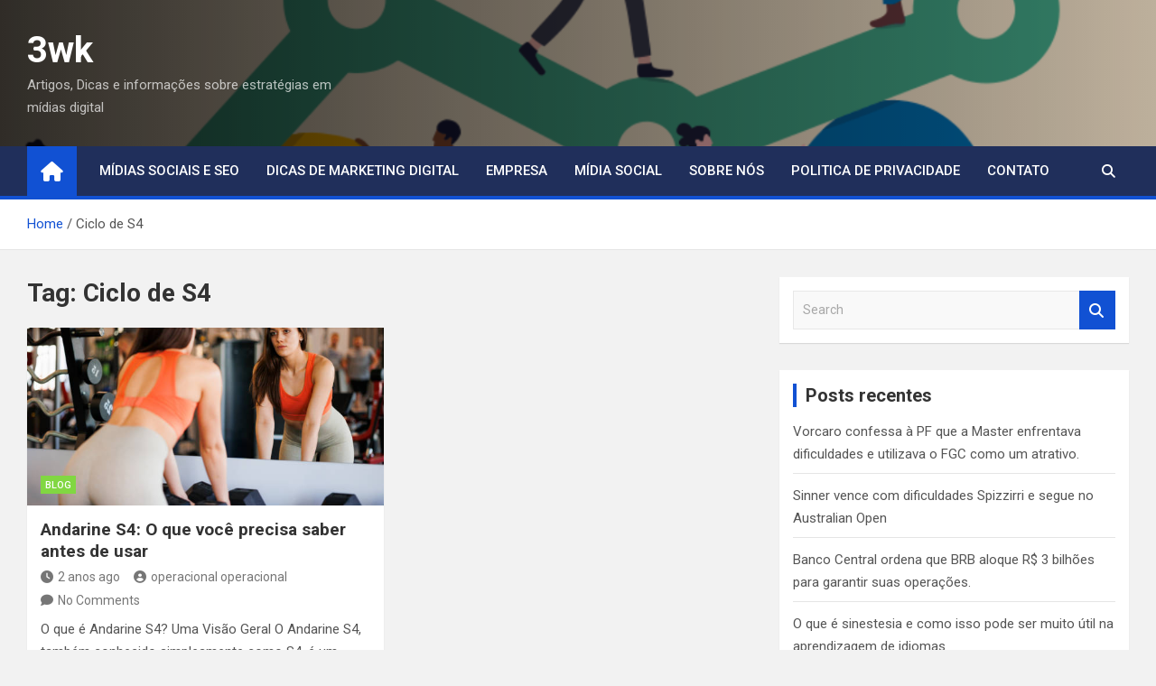

--- FILE ---
content_type: text/html; charset=UTF-8
request_url: https://3wk.com.br/tag/ciclo-de-s4/
body_size: 13300
content:
<!doctype html>
<html lang="pt-BR">
<head>
	<meta charset="UTF-8">
	<meta name="viewport" content="width=device-width, initial-scale=1, shrink-to-fit=no">
	<link rel="profile" href="https://gmpg.org/xfn/11">

	<meta name='robots' content='index, follow, max-image-preview:large, max-snippet:-1, max-video-preview:-1' />

	<!-- This site is optimized with the Yoast SEO plugin v20.13 - https://yoast.com/wordpress/plugins/seo/ -->
	<title>Arquivo de Ciclo de S4 - 3wk</title>
	<link rel="canonical" href="https://3wk.com.br/tag/ciclo-de-s4/" />
	<meta property="og:locale" content="pt_BR" />
	<meta property="og:type" content="article" />
	<meta property="og:title" content="Arquivo de Ciclo de S4 - 3wk" />
	<meta property="og:url" content="https://3wk.com.br/tag/ciclo-de-s4/" />
	<meta property="og:site_name" content="3wk" />
	<meta name="twitter:card" content="summary_large_image" />
	<script type="application/ld+json" class="yoast-schema-graph">{"@context":"https://schema.org","@graph":[{"@type":"CollectionPage","@id":"https://3wk.com.br/tag/ciclo-de-s4/","url":"https://3wk.com.br/tag/ciclo-de-s4/","name":"Arquivo de Ciclo de S4 - 3wk","isPartOf":{"@id":"https://3wk.com.br/#website"},"primaryImageOfPage":{"@id":"https://3wk.com.br/tag/ciclo-de-s4/#primaryimage"},"image":{"@id":"https://3wk.com.br/tag/ciclo-de-s4/#primaryimage"},"thumbnailUrl":"https://3wk.com.br/wp-content/uploads/2024/01/Andarine-S4-O-que-voce-precisa-saber-antes-de-usar-1.jpg","breadcrumb":{"@id":"https://3wk.com.br/tag/ciclo-de-s4/#breadcrumb"},"inLanguage":"pt-BR"},{"@type":"ImageObject","inLanguage":"pt-BR","@id":"https://3wk.com.br/tag/ciclo-de-s4/#primaryimage","url":"https://3wk.com.br/wp-content/uploads/2024/01/Andarine-S4-O-que-voce-precisa-saber-antes-de-usar-1.jpg","contentUrl":"https://3wk.com.br/wp-content/uploads/2024/01/Andarine-S4-O-que-voce-precisa-saber-antes-de-usar-1.jpg","width":612,"height":408,"caption":"Fonte de Reprodução: Getty Imagem"},{"@type":"BreadcrumbList","@id":"https://3wk.com.br/tag/ciclo-de-s4/#breadcrumb","itemListElement":[{"@type":"ListItem","position":1,"name":"Início","item":"https://3wk.com.br/"},{"@type":"ListItem","position":2,"name":"Ciclo de S4"}]},{"@type":"WebSite","@id":"https://3wk.com.br/#website","url":"https://3wk.com.br/","name":"3wk","description":"Artigos, Dicas e informações sobre estratégias em mídias digital","potentialAction":[{"@type":"SearchAction","target":{"@type":"EntryPoint","urlTemplate":"https://3wk.com.br/?s={search_term_string}"},"query-input":"required name=search_term_string"}],"inLanguage":"pt-BR"}]}</script>
	<!-- / Yoast SEO plugin. -->


<link rel='dns-prefetch' href='//fonts.googleapis.com' />
<link rel="alternate" type="application/rss+xml" title="Feed para 3wk  &raquo;" href="https://3wk.com.br/feed/" />
<link rel="alternate" type="application/rss+xml" title="Feed de comentários para 3wk  &raquo;" href="https://3wk.com.br/comments/feed/" />
<link rel="alternate" type="application/rss+xml" title="Feed de tag para 3wk  &raquo; Ciclo de S4" href="https://3wk.com.br/tag/ciclo-de-s4/feed/" />
<style id='wp-img-auto-sizes-contain-inline-css'>
img:is([sizes=auto i],[sizes^="auto," i]){contain-intrinsic-size:3000px 1500px}
/*# sourceURL=wp-img-auto-sizes-contain-inline-css */
</style>
<style id='wp-emoji-styles-inline-css'>

	img.wp-smiley, img.emoji {
		display: inline !important;
		border: none !important;
		box-shadow: none !important;
		height: 1em !important;
		width: 1em !important;
		margin: 0 0.07em !important;
		vertical-align: -0.1em !important;
		background: none !important;
		padding: 0 !important;
	}
/*# sourceURL=wp-emoji-styles-inline-css */
</style>
<link rel='stylesheet' id='wp-block-library-css' href='https://3wk.com.br/wp-includes/css/dist/block-library/style.min.css?ver=6.9' media='all' />
<style id='global-styles-inline-css'>
:root{--wp--preset--aspect-ratio--square: 1;--wp--preset--aspect-ratio--4-3: 4/3;--wp--preset--aspect-ratio--3-4: 3/4;--wp--preset--aspect-ratio--3-2: 3/2;--wp--preset--aspect-ratio--2-3: 2/3;--wp--preset--aspect-ratio--16-9: 16/9;--wp--preset--aspect-ratio--9-16: 9/16;--wp--preset--color--black: #000000;--wp--preset--color--cyan-bluish-gray: #abb8c3;--wp--preset--color--white: #ffffff;--wp--preset--color--pale-pink: #f78da7;--wp--preset--color--vivid-red: #cf2e2e;--wp--preset--color--luminous-vivid-orange: #ff6900;--wp--preset--color--luminous-vivid-amber: #fcb900;--wp--preset--color--light-green-cyan: #7bdcb5;--wp--preset--color--vivid-green-cyan: #00d084;--wp--preset--color--pale-cyan-blue: #8ed1fc;--wp--preset--color--vivid-cyan-blue: #0693e3;--wp--preset--color--vivid-purple: #9b51e0;--wp--preset--gradient--vivid-cyan-blue-to-vivid-purple: linear-gradient(135deg,rgb(6,147,227) 0%,rgb(155,81,224) 100%);--wp--preset--gradient--light-green-cyan-to-vivid-green-cyan: linear-gradient(135deg,rgb(122,220,180) 0%,rgb(0,208,130) 100%);--wp--preset--gradient--luminous-vivid-amber-to-luminous-vivid-orange: linear-gradient(135deg,rgb(252,185,0) 0%,rgb(255,105,0) 100%);--wp--preset--gradient--luminous-vivid-orange-to-vivid-red: linear-gradient(135deg,rgb(255,105,0) 0%,rgb(207,46,46) 100%);--wp--preset--gradient--very-light-gray-to-cyan-bluish-gray: linear-gradient(135deg,rgb(238,238,238) 0%,rgb(169,184,195) 100%);--wp--preset--gradient--cool-to-warm-spectrum: linear-gradient(135deg,rgb(74,234,220) 0%,rgb(151,120,209) 20%,rgb(207,42,186) 40%,rgb(238,44,130) 60%,rgb(251,105,98) 80%,rgb(254,248,76) 100%);--wp--preset--gradient--blush-light-purple: linear-gradient(135deg,rgb(255,206,236) 0%,rgb(152,150,240) 100%);--wp--preset--gradient--blush-bordeaux: linear-gradient(135deg,rgb(254,205,165) 0%,rgb(254,45,45) 50%,rgb(107,0,62) 100%);--wp--preset--gradient--luminous-dusk: linear-gradient(135deg,rgb(255,203,112) 0%,rgb(199,81,192) 50%,rgb(65,88,208) 100%);--wp--preset--gradient--pale-ocean: linear-gradient(135deg,rgb(255,245,203) 0%,rgb(182,227,212) 50%,rgb(51,167,181) 100%);--wp--preset--gradient--electric-grass: linear-gradient(135deg,rgb(202,248,128) 0%,rgb(113,206,126) 100%);--wp--preset--gradient--midnight: linear-gradient(135deg,rgb(2,3,129) 0%,rgb(40,116,252) 100%);--wp--preset--font-size--small: 13px;--wp--preset--font-size--medium: 20px;--wp--preset--font-size--large: 36px;--wp--preset--font-size--x-large: 42px;--wp--preset--spacing--20: 0.44rem;--wp--preset--spacing--30: 0.67rem;--wp--preset--spacing--40: 1rem;--wp--preset--spacing--50: 1.5rem;--wp--preset--spacing--60: 2.25rem;--wp--preset--spacing--70: 3.38rem;--wp--preset--spacing--80: 5.06rem;--wp--preset--shadow--natural: 6px 6px 9px rgba(0, 0, 0, 0.2);--wp--preset--shadow--deep: 12px 12px 50px rgba(0, 0, 0, 0.4);--wp--preset--shadow--sharp: 6px 6px 0px rgba(0, 0, 0, 0.2);--wp--preset--shadow--outlined: 6px 6px 0px -3px rgb(255, 255, 255), 6px 6px rgb(0, 0, 0);--wp--preset--shadow--crisp: 6px 6px 0px rgb(0, 0, 0);}:where(.is-layout-flex){gap: 0.5em;}:where(.is-layout-grid){gap: 0.5em;}body .is-layout-flex{display: flex;}.is-layout-flex{flex-wrap: wrap;align-items: center;}.is-layout-flex > :is(*, div){margin: 0;}body .is-layout-grid{display: grid;}.is-layout-grid > :is(*, div){margin: 0;}:where(.wp-block-columns.is-layout-flex){gap: 2em;}:where(.wp-block-columns.is-layout-grid){gap: 2em;}:where(.wp-block-post-template.is-layout-flex){gap: 1.25em;}:where(.wp-block-post-template.is-layout-grid){gap: 1.25em;}.has-black-color{color: var(--wp--preset--color--black) !important;}.has-cyan-bluish-gray-color{color: var(--wp--preset--color--cyan-bluish-gray) !important;}.has-white-color{color: var(--wp--preset--color--white) !important;}.has-pale-pink-color{color: var(--wp--preset--color--pale-pink) !important;}.has-vivid-red-color{color: var(--wp--preset--color--vivid-red) !important;}.has-luminous-vivid-orange-color{color: var(--wp--preset--color--luminous-vivid-orange) !important;}.has-luminous-vivid-amber-color{color: var(--wp--preset--color--luminous-vivid-amber) !important;}.has-light-green-cyan-color{color: var(--wp--preset--color--light-green-cyan) !important;}.has-vivid-green-cyan-color{color: var(--wp--preset--color--vivid-green-cyan) !important;}.has-pale-cyan-blue-color{color: var(--wp--preset--color--pale-cyan-blue) !important;}.has-vivid-cyan-blue-color{color: var(--wp--preset--color--vivid-cyan-blue) !important;}.has-vivid-purple-color{color: var(--wp--preset--color--vivid-purple) !important;}.has-black-background-color{background-color: var(--wp--preset--color--black) !important;}.has-cyan-bluish-gray-background-color{background-color: var(--wp--preset--color--cyan-bluish-gray) !important;}.has-white-background-color{background-color: var(--wp--preset--color--white) !important;}.has-pale-pink-background-color{background-color: var(--wp--preset--color--pale-pink) !important;}.has-vivid-red-background-color{background-color: var(--wp--preset--color--vivid-red) !important;}.has-luminous-vivid-orange-background-color{background-color: var(--wp--preset--color--luminous-vivid-orange) !important;}.has-luminous-vivid-amber-background-color{background-color: var(--wp--preset--color--luminous-vivid-amber) !important;}.has-light-green-cyan-background-color{background-color: var(--wp--preset--color--light-green-cyan) !important;}.has-vivid-green-cyan-background-color{background-color: var(--wp--preset--color--vivid-green-cyan) !important;}.has-pale-cyan-blue-background-color{background-color: var(--wp--preset--color--pale-cyan-blue) !important;}.has-vivid-cyan-blue-background-color{background-color: var(--wp--preset--color--vivid-cyan-blue) !important;}.has-vivid-purple-background-color{background-color: var(--wp--preset--color--vivid-purple) !important;}.has-black-border-color{border-color: var(--wp--preset--color--black) !important;}.has-cyan-bluish-gray-border-color{border-color: var(--wp--preset--color--cyan-bluish-gray) !important;}.has-white-border-color{border-color: var(--wp--preset--color--white) !important;}.has-pale-pink-border-color{border-color: var(--wp--preset--color--pale-pink) !important;}.has-vivid-red-border-color{border-color: var(--wp--preset--color--vivid-red) !important;}.has-luminous-vivid-orange-border-color{border-color: var(--wp--preset--color--luminous-vivid-orange) !important;}.has-luminous-vivid-amber-border-color{border-color: var(--wp--preset--color--luminous-vivid-amber) !important;}.has-light-green-cyan-border-color{border-color: var(--wp--preset--color--light-green-cyan) !important;}.has-vivid-green-cyan-border-color{border-color: var(--wp--preset--color--vivid-green-cyan) !important;}.has-pale-cyan-blue-border-color{border-color: var(--wp--preset--color--pale-cyan-blue) !important;}.has-vivid-cyan-blue-border-color{border-color: var(--wp--preset--color--vivid-cyan-blue) !important;}.has-vivid-purple-border-color{border-color: var(--wp--preset--color--vivid-purple) !important;}.has-vivid-cyan-blue-to-vivid-purple-gradient-background{background: var(--wp--preset--gradient--vivid-cyan-blue-to-vivid-purple) !important;}.has-light-green-cyan-to-vivid-green-cyan-gradient-background{background: var(--wp--preset--gradient--light-green-cyan-to-vivid-green-cyan) !important;}.has-luminous-vivid-amber-to-luminous-vivid-orange-gradient-background{background: var(--wp--preset--gradient--luminous-vivid-amber-to-luminous-vivid-orange) !important;}.has-luminous-vivid-orange-to-vivid-red-gradient-background{background: var(--wp--preset--gradient--luminous-vivid-orange-to-vivid-red) !important;}.has-very-light-gray-to-cyan-bluish-gray-gradient-background{background: var(--wp--preset--gradient--very-light-gray-to-cyan-bluish-gray) !important;}.has-cool-to-warm-spectrum-gradient-background{background: var(--wp--preset--gradient--cool-to-warm-spectrum) !important;}.has-blush-light-purple-gradient-background{background: var(--wp--preset--gradient--blush-light-purple) !important;}.has-blush-bordeaux-gradient-background{background: var(--wp--preset--gradient--blush-bordeaux) !important;}.has-luminous-dusk-gradient-background{background: var(--wp--preset--gradient--luminous-dusk) !important;}.has-pale-ocean-gradient-background{background: var(--wp--preset--gradient--pale-ocean) !important;}.has-electric-grass-gradient-background{background: var(--wp--preset--gradient--electric-grass) !important;}.has-midnight-gradient-background{background: var(--wp--preset--gradient--midnight) !important;}.has-small-font-size{font-size: var(--wp--preset--font-size--small) !important;}.has-medium-font-size{font-size: var(--wp--preset--font-size--medium) !important;}.has-large-font-size{font-size: var(--wp--preset--font-size--large) !important;}.has-x-large-font-size{font-size: var(--wp--preset--font-size--x-large) !important;}
/*# sourceURL=global-styles-inline-css */
</style>

<style id='classic-theme-styles-inline-css'>
/*! This file is auto-generated */
.wp-block-button__link{color:#fff;background-color:#32373c;border-radius:9999px;box-shadow:none;text-decoration:none;padding:calc(.667em + 2px) calc(1.333em + 2px);font-size:1.125em}.wp-block-file__button{background:#32373c;color:#fff;text-decoration:none}
/*# sourceURL=/wp-includes/css/classic-themes.min.css */
</style>
<link rel='stylesheet' id='bootstrap-style-css' href='https://3wk.com.br/wp-content/themes/magazinenp/assets/vendor/bootstrap/css/bootstrap.min.css?ver=4.0.0' media='all' />
<link rel='stylesheet' id='font-awesome-style-css' href='https://3wk.com.br/wp-content/themes/magazinenp/assets/vendor/font-awesome/css/font-awesome.css?ver=6.9' media='all' />
<link rel='stylesheet' id='magazinenp-google-fonts-css' href='//fonts.googleapis.com/css?family=Roboto%3A100%2C300%2C300i%2C400%2C400i%2C500%2C500i%2C700%2C700i&#038;ver=6.9' media='all' />
<link rel='stylesheet' id='owl-carousel-css' href='https://3wk.com.br/wp-content/themes/magazinenp/assets/vendor/owl-carousel/owl.carousel.min.css?ver=2.3.4' media='all' />
<link rel='stylesheet' id='magazinenp-main-style-css' href='https://3wk.com.br/wp-content/themes/magazinenp/assets/css/magazinenp.css?ver=1.1.14' media='all' />
<link rel='stylesheet' id='magazinenp-style-css' href='https://3wk.com.br/wp-content/themes/magazinenp/style.css?ver=6.9' media='all' />
<script src="https://3wk.com.br/wp-includes/js/jquery/jquery.min.js?ver=3.7.1" id="jquery-core-js"></script>
<script src="https://3wk.com.br/wp-includes/js/jquery/jquery-migrate.min.js?ver=3.4.1" id="jquery-migrate-js"></script>
<link rel="https://api.w.org/" href="https://3wk.com.br/wp-json/" /><link rel="alternate" title="JSON" type="application/json" href="https://3wk.com.br/wp-json/wp/v2/tags/431" /><link rel="EditURI" type="application/rsd+xml" title="RSD" href="https://3wk.com.br/xmlrpc.php?rsd" />
<meta name="generator" content="WordPress 6.9" />

        <style class="magazinenp-dynamic-css">

            .mnp-category-item.mnp-cat-3{background-color:#81d742!important}.mnp-category-item.mnp-cat-3:hover{background-color:#4fa510!important}
        </style>

        <meta name="generator" content="Elementor 3.15.3; features: e_dom_optimization, e_optimized_assets_loading, e_optimized_css_loading, additional_custom_breakpoints; settings: css_print_method-external, google_font-enabled, font_display-swap">
<style>.recentcomments a{display:inline !important;padding:0 !important;margin:0 !important;}</style><style type="text/css">.saboxplugin-wrap{-webkit-box-sizing:border-box;-moz-box-sizing:border-box;-ms-box-sizing:border-box;box-sizing:border-box;border:1px solid #eee;width:100%;clear:both;display:block;overflow:hidden;word-wrap:break-word;position:relative}.saboxplugin-wrap .saboxplugin-gravatar{float:left;padding:0 20px 20px 20px}.saboxplugin-wrap .saboxplugin-gravatar img{max-width:100px;height:auto;border-radius:0;}.saboxplugin-wrap .saboxplugin-authorname{font-size:18px;line-height:1;margin:20px 0 0 20px;display:block}.saboxplugin-wrap .saboxplugin-authorname a{text-decoration:none}.saboxplugin-wrap .saboxplugin-authorname a:focus{outline:0}.saboxplugin-wrap .saboxplugin-desc{display:block;margin:5px 20px}.saboxplugin-wrap .saboxplugin-desc a{text-decoration:underline}.saboxplugin-wrap .saboxplugin-desc p{margin:5px 0 12px}.saboxplugin-wrap .saboxplugin-web{margin:0 20px 15px;text-align:left}.saboxplugin-wrap .sab-web-position{text-align:right}.saboxplugin-wrap .saboxplugin-web a{color:#ccc;text-decoration:none}.saboxplugin-wrap .saboxplugin-socials{position:relative;display:block;background:#fcfcfc;padding:5px;border-top:1px solid #eee}.saboxplugin-wrap .saboxplugin-socials a svg{width:20px;height:20px}.saboxplugin-wrap .saboxplugin-socials a svg .st2{fill:#fff; transform-origin:center center;}.saboxplugin-wrap .saboxplugin-socials a svg .st1{fill:rgba(0,0,0,.3)}.saboxplugin-wrap .saboxplugin-socials a:hover{opacity:.8;-webkit-transition:opacity .4s;-moz-transition:opacity .4s;-o-transition:opacity .4s;transition:opacity .4s;box-shadow:none!important;-webkit-box-shadow:none!important}.saboxplugin-wrap .saboxplugin-socials .saboxplugin-icon-color{box-shadow:none;padding:0;border:0;-webkit-transition:opacity .4s;-moz-transition:opacity .4s;-o-transition:opacity .4s;transition:opacity .4s;display:inline-block;color:#fff;font-size:0;text-decoration:inherit;margin:5px;-webkit-border-radius:0;-moz-border-radius:0;-ms-border-radius:0;-o-border-radius:0;border-radius:0;overflow:hidden}.saboxplugin-wrap .saboxplugin-socials .saboxplugin-icon-grey{text-decoration:inherit;box-shadow:none;position:relative;display:-moz-inline-stack;display:inline-block;vertical-align:middle;zoom:1;margin:10px 5px;color:#444;fill:#444}.clearfix:after,.clearfix:before{content:' ';display:table;line-height:0;clear:both}.ie7 .clearfix{zoom:1}.saboxplugin-socials.sabox-colored .saboxplugin-icon-color .sab-twitch{border-color:#38245c}.saboxplugin-socials.sabox-colored .saboxplugin-icon-color .sab-addthis{border-color:#e91c00}.saboxplugin-socials.sabox-colored .saboxplugin-icon-color .sab-behance{border-color:#003eb0}.saboxplugin-socials.sabox-colored .saboxplugin-icon-color .sab-delicious{border-color:#06c}.saboxplugin-socials.sabox-colored .saboxplugin-icon-color .sab-deviantart{border-color:#036824}.saboxplugin-socials.sabox-colored .saboxplugin-icon-color .sab-digg{border-color:#00327c}.saboxplugin-socials.sabox-colored .saboxplugin-icon-color .sab-dribbble{border-color:#ba1655}.saboxplugin-socials.sabox-colored .saboxplugin-icon-color .sab-facebook{border-color:#1e2e4f}.saboxplugin-socials.sabox-colored .saboxplugin-icon-color .sab-flickr{border-color:#003576}.saboxplugin-socials.sabox-colored .saboxplugin-icon-color .sab-github{border-color:#264874}.saboxplugin-socials.sabox-colored .saboxplugin-icon-color .sab-google{border-color:#0b51c5}.saboxplugin-socials.sabox-colored .saboxplugin-icon-color .sab-googleplus{border-color:#96271a}.saboxplugin-socials.sabox-colored .saboxplugin-icon-color .sab-html5{border-color:#902e13}.saboxplugin-socials.sabox-colored .saboxplugin-icon-color .sab-instagram{border-color:#1630aa}.saboxplugin-socials.sabox-colored .saboxplugin-icon-color .sab-linkedin{border-color:#00344f}.saboxplugin-socials.sabox-colored .saboxplugin-icon-color .sab-pinterest{border-color:#5b040e}.saboxplugin-socials.sabox-colored .saboxplugin-icon-color .sab-reddit{border-color:#992900}.saboxplugin-socials.sabox-colored .saboxplugin-icon-color .sab-rss{border-color:#a43b0a}.saboxplugin-socials.sabox-colored .saboxplugin-icon-color .sab-sharethis{border-color:#5d8420}.saboxplugin-socials.sabox-colored .saboxplugin-icon-color .sab-skype{border-color:#00658a}.saboxplugin-socials.sabox-colored .saboxplugin-icon-color .sab-soundcloud{border-color:#995200}.saboxplugin-socials.sabox-colored .saboxplugin-icon-color .sab-spotify{border-color:#0f612c}.saboxplugin-socials.sabox-colored .saboxplugin-icon-color .sab-stackoverflow{border-color:#a95009}.saboxplugin-socials.sabox-colored .saboxplugin-icon-color .sab-steam{border-color:#006388}.saboxplugin-socials.sabox-colored .saboxplugin-icon-color .sab-user_email{border-color:#b84e05}.saboxplugin-socials.sabox-colored .saboxplugin-icon-color .sab-stumbleUpon{border-color:#9b280e}.saboxplugin-socials.sabox-colored .saboxplugin-icon-color .sab-tumblr{border-color:#10151b}.saboxplugin-socials.sabox-colored .saboxplugin-icon-color .sab-twitter{border-color:#0967a0}.saboxplugin-socials.sabox-colored .saboxplugin-icon-color .sab-vimeo{border-color:#0d7091}.saboxplugin-socials.sabox-colored .saboxplugin-icon-color .sab-windows{border-color:#003f71}.saboxplugin-socials.sabox-colored .saboxplugin-icon-color .sab-whatsapp{border-color:#003f71}.saboxplugin-socials.sabox-colored .saboxplugin-icon-color .sab-wordpress{border-color:#0f3647}.saboxplugin-socials.sabox-colored .saboxplugin-icon-color .sab-yahoo{border-color:#14002d}.saboxplugin-socials.sabox-colored .saboxplugin-icon-color .sab-youtube{border-color:#900}.saboxplugin-socials.sabox-colored .saboxplugin-icon-color .sab-xing{border-color:#000202}.saboxplugin-socials.sabox-colored .saboxplugin-icon-color .sab-mixcloud{border-color:#2475a0}.saboxplugin-socials.sabox-colored .saboxplugin-icon-color .sab-vk{border-color:#243549}.saboxplugin-socials.sabox-colored .saboxplugin-icon-color .sab-medium{border-color:#00452c}.saboxplugin-socials.sabox-colored .saboxplugin-icon-color .sab-quora{border-color:#420e00}.saboxplugin-socials.sabox-colored .saboxplugin-icon-color .sab-meetup{border-color:#9b181c}.saboxplugin-socials.sabox-colored .saboxplugin-icon-color .sab-goodreads{border-color:#000}.saboxplugin-socials.sabox-colored .saboxplugin-icon-color .sab-snapchat{border-color:#999700}.saboxplugin-socials.sabox-colored .saboxplugin-icon-color .sab-500px{border-color:#00557f}.saboxplugin-socials.sabox-colored .saboxplugin-icon-color .sab-mastodont{border-color:#185886}.sabox-plus-item{margin-bottom:20px}@media screen and (max-width:480px){.saboxplugin-wrap{text-align:center}.saboxplugin-wrap .saboxplugin-gravatar{float:none;padding:20px 0;text-align:center;margin:0 auto;display:block}.saboxplugin-wrap .saboxplugin-gravatar img{float:none;display:inline-block;display:-moz-inline-stack;vertical-align:middle;zoom:1}.saboxplugin-wrap .saboxplugin-desc{margin:0 10px 20px;text-align:center}.saboxplugin-wrap .saboxplugin-authorname{text-align:center;margin:10px 0 20px}}body .saboxplugin-authorname a,body .saboxplugin-authorname a:hover{box-shadow:none;-webkit-box-shadow:none}a.sab-profile-edit{font-size:16px!important;line-height:1!important}.sab-edit-settings a,a.sab-profile-edit{color:#0073aa!important;box-shadow:none!important;-webkit-box-shadow:none!important}.sab-edit-settings{margin-right:15px;position:absolute;right:0;z-index:2;bottom:10px;line-height:20px}.sab-edit-settings i{margin-left:5px}.saboxplugin-socials{line-height:1!important}.rtl .saboxplugin-wrap .saboxplugin-gravatar{float:right}.rtl .saboxplugin-wrap .saboxplugin-authorname{display:flex;align-items:center}.rtl .saboxplugin-wrap .saboxplugin-authorname .sab-profile-edit{margin-right:10px}.rtl .sab-edit-settings{right:auto;left:0}img.sab-custom-avatar{max-width:75px;}.saboxplugin-wrap {margin-top:0px; margin-bottom:0px; padding: 0px 0px }.saboxplugin-wrap .saboxplugin-authorname {font-size:18px; line-height:25px;}.saboxplugin-wrap .saboxplugin-desc p, .saboxplugin-wrap .saboxplugin-desc {font-size:14px !important; line-height:21px !important;}.saboxplugin-wrap .saboxplugin-web {font-size:14px;}.saboxplugin-wrap .saboxplugin-socials a svg {width:18px;height:18px;}</style></head>

<body class="archive tag tag-ciclo-de-s4 tag-431 wp-theme-magazinenp theme-body title-style1 magazinenp-image-hover-effect-theme_default right full_width_content_layout hfeed elementor-default elementor-kit-260">


<div id="page" class="site">
	<a class="skip-link screen-reader-text" href="#content">Skip to content</a>
	<header id="masthead" class="site-header">
		<div class="mnp-mid-header mid-header-bg-enable mnp-dark-overlay"  style="background-image:url('https://3wk.com.br/wp-content/uploads/2023/08/seo.png');">
    <div class="container">
        <div class="row align-items-center">
            <div class="col-lg-4 mnp-branding-wrap">
                <div class="site-branding navbar-brand">
                                            <h2 class="site-title"><a href="https://3wk.com.br/"
                                                  rel="home">3wk </a></h2>
                                            <p class="site-description">Artigos, Dicas e informações sobre estratégias em mídias digital</p>
                                    </div>
            </div>
                    </div>
    </div>
</div>
<nav class="mnp-bottom-header navbar navbar-expand-lg d-block mnp-sticky1">
	<div class="navigation-bar">
		<div class="navigation-bar-top">
			<div class="container">
									<div class="mnp-home-icon"><a href="https://3wk.com.br/" rel="home"><i
								class="fa fa-home"></i></a></div>

				
				<button class="navbar-toggler menu-toggle collapsed" type="button" data-toggle="collapse"
						data-target="#navbarCollapse" aria-controls="navbarCollapse" aria-expanded="false"
						aria-label="Toggle navigation"></button>
									<button class="search-toggle"></button>
							</div>

			<div class="search-bar">
				<div class="container">
					<div id="magazinenp-search-block" class="search-block off">
						<form action="https://3wk.com.br/" method="get" class="search-form">
	<label class="assistive-text"> Search </label>
	<div class="input-group">
		<input type="search" value="" placeholder="Search" class="form-control s" name="s">
		<div class="input-group-prepend">
			<button class="btn btn-theme">Search</button>
		</div>
	</div>
</form>
					</div>
				</div>
			</div>
		</div>
		<div class="navbar-main">
			<div class="container">
									<div class="mnp-home-icon"><a href="https://3wk.com.br/" rel="home"><i
								class="fa fa-home"></i></a></div>

								<div class="collapse navbar-collapse" id="navbarCollapse">
					<div id="site-navigation"
						 class="main-navigation nav-uppercase"
						 role="navigation">
						<ul class="nav-menu navbar-nav d-lg-block"><li id="menu-item-341" class="menu-item menu-item-type-post_type menu-item-object-page menu-item-341"><a href="https://3wk.com.br/midias-sociais-e-seo/">Mídias Sociais e SEO</a></li>
<li id="menu-item-342" class="menu-item menu-item-type-post_type menu-item-object-page menu-item-342"><a href="https://3wk.com.br/dicas-de-marketing-digital/">Dicas de Marketing Digital</a></li>
<li id="menu-item-343" class="menu-item menu-item-type-post_type menu-item-object-page menu-item-343"><a href="https://3wk.com.br/empresa/">Empresa</a></li>
<li id="menu-item-344" class="menu-item menu-item-type-post_type menu-item-object-page menu-item-344"><a href="https://3wk.com.br/midia-social/">Mídia Social</a></li>
<li id="menu-item-345" class="menu-item menu-item-type-post_type menu-item-object-page menu-item-345"><a href="https://3wk.com.br/sobre-nos/">Sobre Nós</a></li>
<li id="menu-item-347" class="menu-item menu-item-type-post_type menu-item-object-page menu-item-privacy-policy menu-item-347"><a rel="privacy-policy" href="https://3wk.com.br/politica-de-privacidade/">Politica De Privacidade</a></li>
<li id="menu-item-383" class="menu-item menu-item-type-custom menu-item-object-custom menu-item-383"><a href="http://www.renovagraf.com.br">Contato</a></li>
</ul>					</div>
				</div>
									<div class="nav-search">
						<button class="search-toggle"></button>
					</div>
							</div>
		</div>
	</div>

</nav>
    <div id="breadcrumb">
        <div class="container">
            <div role="navigation" aria-label="Breadcrumbs" class="breadcrumb-trail breadcrumbs" itemprop="breadcrumb"><ul class="trail-items" itemscope itemtype="http://schema.org/BreadcrumbList"><meta name="numberOfItems" content="2" /><meta name="itemListOrder" content="Ascending" /><li itemprop="itemListElement" itemscope itemtype="http://schema.org/ListItem" class="trail-item trail-begin"><a href="https://3wk.com.br/" rel="home" itemprop="item"><span itemprop="name">Home</span></a><meta itemprop="position" content="1" /></li><li itemprop="itemListElement" itemscope itemtype="http://schema.org/ListItem" class="trail-item trail-end"><span itemprop="name">Ciclo de S4</span><meta itemprop="position" content="2" /></li></ul></div>        </div>
    </div>

	</header>

		<div id="content"
		 class="site-content">
		<div class="container">
						<div class="row justify-content-center site-content-row">
		<!-- #start of primary div--><div id="primary" class="content-area col-lg-8 "> 		<main id="main" class="site-main">

						<header class="page-header">
				<h1 class="page-title">Tag: <span>Ciclo de S4</span></h1>			</header><!-- .page-header -->
							<div class="row gutter-parent-14 post-wrap">
				<div
	class="col-sm-6  col-lg-6  post-col">

	<div class="post-558 post type-post status-publish format-standard has-post-thumbnail hentry category-blog tag-andarine-s4 tag-beneficios-do-andarine tag-ciclo-de-s4 tag-como-funciona-o-s4 tag-dosagem-de-andarine tag-efeitos-colaterais-do-sarm tag-legalidade-do-sarm tag-sarm tag-seguranca-do-andarine tag-uso-do-andarine">

		    <figure class="post-featured-image mnp-post-image-wrap magazinenp-parts-item">
        <a title="Andarine S4: O que você precisa saber antes de usar" href="https://3wk.com.br/andarine-s4-o-que-voce-precisa-saber-antes-de-usar/" class="mnp-post-image"
           style="background-image: url('https://3wk.com.br/wp-content/uploads/2024/01/Andarine-S4-O-que-voce-precisa-saber-antes-de-usar-1.jpg');"></a>
        <div class="entry-meta category-meta">
    <div class="cat-links">			<a class="mnp-category-item mnp-cat-3"
			   href="https://3wk.com.br/category/blog/" rel="category tag">blog</a>

			</div></div>
    </figure><!-- .post-featured-image .mnp-post-image-wrap -->
    <header class="entry-header magazinenp-parts-item">
    <h2 class="entry-title"><a href="https://3wk.com.br/andarine-s4-o-que-voce-precisa-saber-antes-de-usar/" rel="bookmark">Andarine S4: O que você precisa saber antes de usar</a></h2></header>		<div class="entry-meta magazinenp-parts-item">
			<div class="date created-date"><a href="https://3wk.com.br/andarine-s4-o-que-voce-precisa-saber-antes-de-usar/" title="Andarine S4: O que você precisa saber antes de usar"><i class="mnp-icon fa fa-clock"></i>2 anos ago</a> </div> <div class="by-author vcard author"><a href="https://3wk.com.br/author/opgoomarketing/"><i class="mnp-icon fa fa-user-circle"></i>operacional operacional</a> </div>							<div class="comments">
					<a href="https://3wk.com.br/andarine-s4-o-que-voce-precisa-saber-antes-de-usar/#respond">No Comments</a>				</div>
					</div>
	<div class="entry-content magazinenp-parts-item">
	<p>O que é Andarine S4? Uma Visão Geral O Andarine S4, também conhecido simplesmente como S4, é um composto químico que faz parte da classe de substâncias conhecidas como SARMs,&hellip; </p>
</div>
	</div>

</div>
				</div><!-- .row .gutter-parent-14 .post-wrap-->

				
		</main><!-- #main -->
		</div><!-- #end of primary div-->
<aside id="secondary" class="col-lg-4 widget-area">
    <div class="sticky-sidebar">
        <section id="search-1" class="widget widget_search"><form action="https://3wk.com.br/" method="get" class="search-form">
	<label class="assistive-text"> Search </label>
	<div class="input-group">
		<input type="search" value="" placeholder="Search" class="form-control s" name="s">
		<div class="input-group-prepend">
			<button class="btn btn-theme">Search</button>
		</div>
	</div>
</form>
</section>
		<section id="recent-posts-1" class="widget widget_recent_entries">
		<div class="widget-title-wrapper"><h3 class="widget-title">Posts recentes</h3></div>
		<ul>
											<li>
					<a href="https://3wk.com.br/vorcaro-confessa-a-pf-que-a-master-enfrentava-dificuldades-e-utilizava-o-fgc-como-um-atrativo/">Vorcaro confessa à PF que a Master enfrentava dificuldades e utilizava o FGC como um atrativo.</a>
									</li>
											<li>
					<a href="https://3wk.com.br/sinner-vence-com-dificuldades-spizzirri-e-segue-no-australian-open/">Sinner vence com dificuldades Spizzirri e segue no Australian Open</a>
									</li>
											<li>
					<a href="https://3wk.com.br/banco-central-ordena-que-brb-aloque-r-3-bilhoes-para-garantir-suas-operacoes/">Banco Central ordena que BRB aloque R$ 3 bilhões para garantir suas operações.</a>
									</li>
											<li>
					<a href="https://3wk.com.br/o-que-e-sinestesia-e-como-isso-pode-ser-muito-util-na-aprendizagem-de-idiomas/">O que é sinestesia e como isso pode ser muito útil na aprendizagem de idiomas</a>
									</li>
											<li>
					<a href="https://3wk.com.br/inscricoes-para-o-sisu-iniciam-hoje-descubra-como-melhorar-suas-oportunidades/">Inscrições para o Sisu iniciam hoje; descubra como melhorar suas oportunidades</a>
									</li>
					</ul>

		</section><section id="recent-comments-1" class="widget widget_recent_comments"><div class="widget-title-wrapper"><h3 class="widget-title">Comentários</h3></div><ul id="recentcomments"></ul></section>    </div>
</aside>
</div><!-- row -->
		</div><!-- .container -->
	</div><!-- #content .site-content--><div class="mnp-you-missed-posts">
	<div class="container">
		<section class="related-posts">
			<div class="widget-title-wrapper"><h2 class="magazinenp-title">Você Perdeu</h2></div>			<div class="row gutter-parent-10">
									<div class="col-sm-6 col-lg-3 post-col">
						<div class="mnp-post-boxed">
							<div class="mnp-post-image-wrap">
								<div class="featured-mnp-post-image">
									<a href="https://3wk.com.br/vorcaro-confessa-a-pf-que-a-master-enfrentava-dificuldades-e-utilizava-o-fgc-como-um-atrativo/" class="mnp-post-image"
									   style="background-image: url('https://3wk.com.br/wp-content/uploads/2026/01/1769249194_daniel-vorcaro-1.jpg');"></a>
								</div>
								
									<div class="entry-meta category-meta">
										<div class="cat-links">			<a class="mnp-category-item mnp-cat-1"
			   href="https://3wk.com.br/category/uncategorized/" rel="category tag">Uncategorized</a>

			</div>									</div>
															</div>
							<div class="post-content">
								<h3 class="entry-title"><a href="https://3wk.com.br/vorcaro-confessa-a-pf-que-a-master-enfrentava-dificuldades-e-utilizava-o-fgc-como-um-atrativo/">Vorcaro confessa à PF que a Master enfrentava dificuldades e utilizava o FGC como um atrativo.</a></h3>																	<div class="entry-meta">
										<div class="date created-date"><a href="https://3wk.com.br/vorcaro-confessa-a-pf-que-a-master-enfrentava-dificuldades-e-utilizava-o-fgc-como-um-atrativo/" title="Vorcaro confessa à PF que a Master enfrentava dificuldades e utilizava o FGC como um atrativo."><i class="mnp-icon fa fa-clock"></i>4 horas ago</a> </div> <div class="by-author vcard author"><a href="https://3wk.com.br/author/opgoomarketing/"><i class="mnp-icon fa fa-user-circle"></i>operacional operacional</a> </div>									</div>
															</div>
						</div>
					</div>
									<div class="col-sm-6 col-lg-3 post-col">
						<div class="mnp-post-boxed">
							<div class="mnp-post-image-wrap">
								<div class="featured-mnp-post-image">
									<a href="https://3wk.com.br/sinner-vence-com-dificuldades-spizzirri-e-segue-no-australian-open/" class="mnp-post-image"
									   style="background-image: url('https://3wk.com.br/wp-content/uploads/2026/01/46402539.webp.webp');"></a>
								</div>
								
									<div class="entry-meta category-meta">
										<div class="cat-links">			<a class="mnp-category-item mnp-cat-1"
			   href="https://3wk.com.br/category/uncategorized/" rel="category tag">Uncategorized</a>

			</div>									</div>
															</div>
							<div class="post-content">
								<h3 class="entry-title"><a href="https://3wk.com.br/sinner-vence-com-dificuldades-spizzirri-e-segue-no-australian-open/">Sinner vence com dificuldades Spizzirri e segue no Australian Open</a></h3>																	<div class="entry-meta">
										<div class="date created-date"><a href="https://3wk.com.br/sinner-vence-com-dificuldades-spizzirri-e-segue-no-australian-open/" title="Sinner vence com dificuldades Spizzirri e segue no Australian Open"><i class="mnp-icon fa fa-clock"></i>4 horas ago</a> </div> <div class="by-author vcard author"><a href="https://3wk.com.br/author/opgoomarketing/"><i class="mnp-icon fa fa-user-circle"></i>operacional operacional</a> </div>									</div>
															</div>
						</div>
					</div>
									<div class="col-sm-6 col-lg-3 post-col">
						<div class="mnp-post-boxed">
							<div class="mnp-post-image-wrap">
								<div class="featured-mnp-post-image">
									<a href="https://3wk.com.br/banco-central-ordena-que-brb-aloque-r-3-bilhoes-para-garantir-suas-operacoes/" class="mnp-post-image"
									   style="background-image: url('https://3wk.com.br/wp-content/uploads/2026/01/globo-canal-5-20260123-2000-frame-72142.jpeg');"></a>
								</div>
								
									<div class="entry-meta category-meta">
										<div class="cat-links">			<a class="mnp-category-item mnp-cat-1"
			   href="https://3wk.com.br/category/uncategorized/" rel="category tag">Uncategorized</a>

			</div>									</div>
															</div>
							<div class="post-content">
								<h3 class="entry-title"><a href="https://3wk.com.br/banco-central-ordena-que-brb-aloque-r-3-bilhoes-para-garantir-suas-operacoes/">Banco Central ordena que BRB aloque R$ 3 bilhões para garantir suas operações.</a></h3>																	<div class="entry-meta">
										<div class="date created-date"><a href="https://3wk.com.br/banco-central-ordena-que-brb-aloque-r-3-bilhoes-para-garantir-suas-operacoes/" title="Banco Central ordena que BRB aloque R$ 3 bilhões para garantir suas operações."><i class="mnp-icon fa fa-clock"></i>12 horas ago</a> </div> <div class="by-author vcard author"><a href="https://3wk.com.br/author/opgoomarketing/"><i class="mnp-icon fa fa-user-circle"></i>operacional operacional</a> </div>									</div>
															</div>
						</div>
					</div>
									<div class="col-sm-6 col-lg-3 post-col">
						<div class="mnp-post-boxed">
							<div class="mnp-post-image-wrap">
								<div class="featured-mnp-post-image">
									<a href="https://3wk.com.br/o-que-e-sinestesia-e-como-isso-pode-ser-muito-util-na-aprendizagem-de-idiomas/" class="mnp-post-image"
									   style="background-image: url('https://3wk.com.br/wp-content/uploads/2026/01/naom_6925c87b32c57.webp.webp');"></a>
								</div>
								
									<div class="entry-meta category-meta">
										<div class="cat-links">			<a class="mnp-category-item mnp-cat-1"
			   href="https://3wk.com.br/category/uncategorized/" rel="category tag">Uncategorized</a>

			</div>									</div>
															</div>
							<div class="post-content">
								<h3 class="entry-title"><a href="https://3wk.com.br/o-que-e-sinestesia-e-como-isso-pode-ser-muito-util-na-aprendizagem-de-idiomas/">O que é sinestesia e como isso pode ser muito útil na aprendizagem de idiomas</a></h3>																	<div class="entry-meta">
										<div class="date created-date"><a href="https://3wk.com.br/o-que-e-sinestesia-e-como-isso-pode-ser-muito-util-na-aprendizagem-de-idiomas/" title="O que é sinestesia e como isso pode ser muito útil na aprendizagem de idiomas"><i class="mnp-icon fa fa-clock"></i>12 horas ago</a> </div> <div class="by-author vcard author"><a href="https://3wk.com.br/author/opgoomarketing/"><i class="mnp-icon fa fa-user-circle"></i>operacional operacional</a> </div>									</div>
															</div>
						</div>
					</div>
											</div>
		</section>
	</div>
</div>
<footer id="colophon" class="site-footer has-background" style="background-image:url('https://demo.mantrabrain.com/magazineplus/wp-content/uploads/sites/20/2020/10/technology-3-min.jpg');">
		<div class="widget-area">
		<div class="container">
			<div class="row">
									<div class="col-sm-6 col-lg-3">
						<section id="magazinenp_column_post_widget-3" class="widget magazinenp-column-post-widget">
		<div class="widget-title-wrapper"><h3 class="widget-title">Últimas Postagens</h3></div>		<div class="row gutter-parent-14">
								<div class="col-md-6 post-col">
						<div class="mnp-post-boxed inlined clearfix">
															<div class="mnp-post-image-wrap">
									<a href="https://3wk.com.br/vorcaro-confessa-a-pf-que-a-master-enfrentava-dificuldades-e-utilizava-o-fgc-como-um-atrativo/" class="mnp-post-image"
									   style="background-image: url('https://3wk.com.br/wp-content/uploads/2026/01/1769249194_daniel-vorcaro-1.jpg');"></a>
								</div>
														<div class="post-content">
																	<div class="entry-meta category-meta">
										<div class="cat-links">			<a class="mnp-category-item mnp-cat-1"
			   href="https://3wk.com.br/category/uncategorized/" rel="category tag">Uncategorized</a>

			</div>									</div><!-- .entry-meta -->
																<h3 class="entry-title"><a href="https://3wk.com.br/vorcaro-confessa-a-pf-que-a-master-enfrentava-dificuldades-e-utilizava-o-fgc-como-um-atrativo/">Vorcaro confessa à PF que a Master enfrentava dificuldades e utilizava o FGC como um atrativo.</a></h3>								
									<div class="entry-meta">
										<div class="date created-date"><a href="https://3wk.com.br/vorcaro-confessa-a-pf-que-a-master-enfrentava-dificuldades-e-utilizava-o-fgc-como-um-atrativo/" title="Vorcaro confessa à PF que a Master enfrentava dificuldades e utilizava o FGC como um atrativo."><i class="mnp-icon fa fa-clock"></i>4 horas ago</a> </div> <div class="by-author vcard author"><a href="https://3wk.com.br/author/opgoomarketing/"><i class="mnp-icon fa fa-user-circle"></i>operacional operacional</a> </div>									</div>
								
							</div>
						</div><!-- mnp-post-boxed -->
					</div><!-- col-md-6 -->
										<div class="col-md-6 post-col">
						<div class="mnp-post-boxed inlined clearfix">
															<div class="mnp-post-image-wrap">
									<a href="https://3wk.com.br/sinner-vence-com-dificuldades-spizzirri-e-segue-no-australian-open/" class="mnp-post-image"
									   style="background-image: url('https://3wk.com.br/wp-content/uploads/2026/01/46402539.webp.webp');"></a>
								</div>
														<div class="post-content">
																	<div class="entry-meta category-meta">
										<div class="cat-links">			<a class="mnp-category-item mnp-cat-1"
			   href="https://3wk.com.br/category/uncategorized/" rel="category tag">Uncategorized</a>

			</div>									</div><!-- .entry-meta -->
																<h3 class="entry-title"><a href="https://3wk.com.br/sinner-vence-com-dificuldades-spizzirri-e-segue-no-australian-open/">Sinner vence com dificuldades Spizzirri e segue no Australian Open</a></h3>								
									<div class="entry-meta">
										<div class="date created-date"><a href="https://3wk.com.br/sinner-vence-com-dificuldades-spizzirri-e-segue-no-australian-open/" title="Sinner vence com dificuldades Spizzirri e segue no Australian Open"><i class="mnp-icon fa fa-clock"></i>4 horas ago</a> </div> <div class="by-author vcard author"><a href="https://3wk.com.br/author/opgoomarketing/"><i class="mnp-icon fa fa-user-circle"></i>operacional operacional</a> </div>									</div>
								
							</div>
						</div><!-- mnp-post-boxed -->
					</div><!-- col-md-6 -->
										<div class="col-md-6 post-col">
						<div class="mnp-post-boxed inlined clearfix">
															<div class="mnp-post-image-wrap">
									<a href="https://3wk.com.br/banco-central-ordena-que-brb-aloque-r-3-bilhoes-para-garantir-suas-operacoes/" class="mnp-post-image"
									   style="background-image: url('https://3wk.com.br/wp-content/uploads/2026/01/globo-canal-5-20260123-2000-frame-72142.jpeg');"></a>
								</div>
														<div class="post-content">
																	<div class="entry-meta category-meta">
										<div class="cat-links">			<a class="mnp-category-item mnp-cat-1"
			   href="https://3wk.com.br/category/uncategorized/" rel="category tag">Uncategorized</a>

			</div>									</div><!-- .entry-meta -->
																<h3 class="entry-title"><a href="https://3wk.com.br/banco-central-ordena-que-brb-aloque-r-3-bilhoes-para-garantir-suas-operacoes/">Banco Central ordena que BRB aloque R$ 3 bilhões para garantir suas operações.</a></h3>								
									<div class="entry-meta">
										<div class="date created-date"><a href="https://3wk.com.br/banco-central-ordena-que-brb-aloque-r-3-bilhoes-para-garantir-suas-operacoes/" title="Banco Central ordena que BRB aloque R$ 3 bilhões para garantir suas operações."><i class="mnp-icon fa fa-clock"></i>12 horas ago</a> </div> <div class="by-author vcard author"><a href="https://3wk.com.br/author/opgoomarketing/"><i class="mnp-icon fa fa-user-circle"></i>operacional operacional</a> </div>									</div>
								
							</div>
						</div><!-- mnp-post-boxed -->
					</div><!-- col-md-6 -->
										<div class="col-md-6 post-col">
						<div class="mnp-post-boxed inlined clearfix">
															<div class="mnp-post-image-wrap">
									<a href="https://3wk.com.br/o-que-e-sinestesia-e-como-isso-pode-ser-muito-util-na-aprendizagem-de-idiomas/" class="mnp-post-image"
									   style="background-image: url('https://3wk.com.br/wp-content/uploads/2026/01/naom_6925c87b32c57.webp.webp');"></a>
								</div>
														<div class="post-content">
																	<div class="entry-meta category-meta">
										<div class="cat-links">			<a class="mnp-category-item mnp-cat-1"
			   href="https://3wk.com.br/category/uncategorized/" rel="category tag">Uncategorized</a>

			</div>									</div><!-- .entry-meta -->
																<h3 class="entry-title"><a href="https://3wk.com.br/o-que-e-sinestesia-e-como-isso-pode-ser-muito-util-na-aprendizagem-de-idiomas/">O que é sinestesia e como isso pode ser muito útil na aprendizagem de idiomas</a></h3>								
									<div class="entry-meta">
										<div class="date created-date"><a href="https://3wk.com.br/o-que-e-sinestesia-e-como-isso-pode-ser-muito-util-na-aprendizagem-de-idiomas/" title="O que é sinestesia e como isso pode ser muito útil na aprendizagem de idiomas"><i class="mnp-icon fa fa-clock"></i>12 horas ago</a> </div> <div class="by-author vcard author"><a href="https://3wk.com.br/author/opgoomarketing/"><i class="mnp-icon fa fa-user-circle"></i>operacional operacional</a> </div>									</div>
								
							</div>
						</div><!-- mnp-post-boxed -->
					</div><!-- col-md-6 -->
							</div><!-- .row .gutter-parent-14-->

		</section><!-- .widget_recent_post -->					</div>
									<div class="col-sm-6 col-lg-3">
						<section id="categories-4" class="widget widget_categories"><div class="widget-title-wrapper"><h3 class="widget-title">Categorias</h3></div>
			<ul>
					<li class="cat-item cat-item-2740"><a href="https://3wk.com.br/category/5g/">&quot;5G&quot;</a>
</li>
	<li class="cat-item cat-item-2291"><a href="https://3wk.com.br/category/analytics/">&quot;Analytics&quot;</a>
</li>
	<li class="cat-item cat-item-2878"><a href="https://3wk.com.br/category/aplicacoes/">&quot;Aplicações&quot;</a>
</li>
	<li class="cat-item cat-item-2876"><a href="https://3wk.com.br/category/blockchain/">&quot;Blockchain&quot;</a>
</li>
	<li class="cat-item cat-item-2289"><a href="https://3wk.com.br/category/computacao-em-nuvem/">&quot;Computação em Nuvem&quot;</a>
</li>
	<li class="cat-item cat-item-2591"><a href="https://3wk.com.br/category/criptomoedas/">&quot;Criptomoedas&quot;</a>
</li>
	<li class="cat-item cat-item-2919"><a href="https://3wk.com.br/category/cultura-organizacional/">&quot;Cultura Organizacional&quot;</a>
</li>
	<li class="cat-item cat-item-2283"><a href="https://3wk.com.br/category/desenvolvimento-de-software/">&quot;Desenvolvimento de Software&quot;</a>
</li>
	<li class="cat-item cat-item-2877"><a href="https://3wk.com.br/category/desenvolvimento/">&quot;Desenvolvimento&quot;</a>
</li>
	<li class="cat-item cat-item-2285"><a href="https://3wk.com.br/category/devops/">&quot;DevOps&quot;</a>
</li>
	<li class="cat-item cat-item-2741"><a href="https://3wk.com.br/category/dicas/">&quot;Dicas&quot;</a>
</li>
	<li class="cat-item cat-item-2282"><a href="https://3wk.com.br/category/economia/">&quot;Economia&quot;</a>
</li>
	<li class="cat-item cat-item-2594"><a href="https://3wk.com.br/category/educacao-financeira/">&quot;Educação Financeira&quot;</a>
</li>
	<li class="cat-item cat-item-2280"><a href="https://3wk.com.br/category/empreendedorismo/">&quot;Empreendedorismo&quot;</a>
</li>
	<li class="cat-item cat-item-2284"><a href="https://3wk.com.br/category/engenharia-de-software/">&quot;Engenharia de Software&quot;</a>
</li>
	<li class="cat-item cat-item-2918"><a href="https://3wk.com.br/category/estrategia/">&quot;Estratégia&quot;</a>
</li>
	<li class="cat-item cat-item-2294"><a href="https://3wk.com.br/category/ferramentas/">&quot;Ferramentas&quot;</a>
</li>
	<li class="cat-item cat-item-2592"><a href="https://3wk.com.br/category/financas/">&quot;Finanças&quot;</a>
</li>
	<li class="cat-item cat-item-2298"><a href="https://3wk.com.br/category/gerenciamento-de-projetos/">&quot;Gerenciamento de Projetos&quot;</a>
</li>
	<li class="cat-item cat-item-2916"><a href="https://3wk.com.br/category/gestao/">&quot;Gestão&quot;</a>
</li>
	<li class="cat-item cat-item-2286"><a href="https://3wk.com.br/category/guias/">&quot;Guias&quot;</a>
</li>
	<li class="cat-item cat-item-3658"><a href="https://3wk.com.br/category/implementacao/">&quot;Implementação&quot;</a>
</li>
	<li class="cat-item cat-item-2917"><a href="https://3wk.com.br/category/inovacao/">&quot;Inovação&quot;</a>
</li>
	<li class="cat-item cat-item-2288"><a href="https://3wk.com.br/category/inteligencia-artificial/">&quot;Inteligência Artificial&quot;</a>
</li>
	<li class="cat-item cat-item-2281"><a href="https://3wk.com.br/category/investimento/">&quot;Investimento&quot;</a>
</li>
	<li class="cat-item cat-item-2593"><a href="https://3wk.com.br/category/investimentos/">&quot;Investimentos&quot;</a>
</li>
	<li class="cat-item cat-item-2293"><a href="https://3wk.com.br/category/lgpd/">&quot;LGPD&quot;</a>
</li>
	<li class="cat-item cat-item-2292"><a href="https://3wk.com.br/category/marketing-digital/">&quot;Marketing Digital&quot;</a>
</li>
	<li class="cat-item cat-item-2297"><a href="https://3wk.com.br/category/metodologias-ageis/">&quot;Metodologias Ágeis&quot;</a>
</li>
	<li class="cat-item cat-item-2278"><a href="https://3wk.com.br/category/negocios/">&quot;Negócios&quot;</a>
</li>
	<li class="cat-item cat-item-2296"><a href="https://3wk.com.br/category/scrum/">&quot;Scrum&quot;</a>
</li>
	<li class="cat-item cat-item-2290"><a href="https://3wk.com.br/category/seguranca-da-informacao/">&quot;Segurança da Informação&quot;</a>
</li>
	<li class="cat-item cat-item-2279"><a href="https://3wk.com.br/category/startups/">&quot;Startups&quot;</a>
</li>
	<li class="cat-item cat-item-2295"><a href="https://3wk.com.br/category/tecnologia/">&quot;Tecnologia&quot;</a>
</li>
	<li class="cat-item cat-item-2739"><a href="https://3wk.com.br/category/telecomunicacoes/">&quot;Telecomunicações&quot;</a>
</li>
	<li class="cat-item cat-item-2287"><a href="https://3wk.com.br/category/transformacao-digital/">&quot;Transformação Digital&quot;</a>
</li>
	<li class="cat-item cat-item-3"><a href="https://3wk.com.br/category/blog/">blog</a>
</li>
	<li class="cat-item cat-item-127"><a href="https://3wk.com.br/category/business/">Business</a>
</li>
	<li class="cat-item cat-item-128"><a href="https://3wk.com.br/category/fashion/">Fashion</a>
</li>
	<li class="cat-item cat-item-129"><a href="https://3wk.com.br/category/health/">Health</a>
</li>
	<li class="cat-item cat-item-130"><a href="https://3wk.com.br/category/international/">International</a>
</li>
	<li class="cat-item cat-item-461"><a href="https://3wk.com.br/category/medico-nefrologista/">médico nefrologista</a>
</li>
	<li class="cat-item cat-item-131"><a href="https://3wk.com.br/category/national/">National</a>
</li>
	<li class="cat-item cat-item-132"><a href="https://3wk.com.br/category/politics/">Politics</a>
</li>
	<li class="cat-item cat-item-133"><a href="https://3wk.com.br/category/sports/">Sports</a>
</li>
	<li class="cat-item cat-item-134"><a href="https://3wk.com.br/category/technology/">Technology</a>
</li>
	<li class="cat-item cat-item-1"><a href="https://3wk.com.br/category/uncategorized/">Uncategorized</a>
</li>
			</ul>

			</section>					</div>
									<div class="col-sm-6 col-lg-3">
						<section id="media_gallery-1" class="widget widget_media_gallery"><div class="widget-title-wrapper"><h3 class="widget-title">Galeria</h3></div><div id='gallery-1' class='gallery galleryid-558 gallery-columns-3 gallery-size-thumbnail'><figure class='gallery-item'>
			<div class='gallery-icon landscape'>
				<a href='https://3wk.com.br/o-descarte-de-dreno-caustico-e-ruim-para-tubos/desentupidora-bh-10/'><img width="150" height="150" src="https://3wk.com.br/wp-content/uploads/2022/10/desentupidora-bh-10-150x150.jpg" class="attachment-thumbnail size-thumbnail" alt="" aria-describedby="gallery-1-41" decoding="async" loading="lazy" /></a>
			</div>
				<figcaption class='wp-caption-text gallery-caption' id='gallery-1-41'>
				Fonte de reprodução: Adobe Stock
				</figcaption></figure><figure class='gallery-item'>
			<div class='gallery-icon landscape'>
				<a href='https://3wk.com.br/o-descarte-de-dreno-caustico-e-ruim-para-tubos/desentupidora-bh-11/'><img width="150" height="150" src="https://3wk.com.br/wp-content/uploads/2022/10/desentupidora-bh-11-150x150.jpg" class="attachment-thumbnail size-thumbnail" alt="" aria-describedby="gallery-1-40" decoding="async" loading="lazy" /></a>
			</div>
				<figcaption class='wp-caption-text gallery-caption' id='gallery-1-40'>
				Fonte de reprodução: Adobe Stock
				</figcaption></figure><figure class='gallery-item'>
			<div class='gallery-icon landscape'>
				<a href='https://3wk.com.br/o-descarte-de-dreno-caustico-e-ruim-para-tubos/desentupidora-bh-12/'><img width="150" height="150" src="https://3wk.com.br/wp-content/uploads/2022/10/desentupidora-bh-12-150x150.jpg" class="attachment-thumbnail size-thumbnail" alt="" aria-describedby="gallery-1-39" decoding="async" loading="lazy" /></a>
			</div>
				<figcaption class='wp-caption-text gallery-caption' id='gallery-1-39'>
				Fonte de reprodução: Adobe Stock
				</figcaption></figure>
		</div>
</section>					</div>
									<div class="col-sm-6 col-lg-3">
						<section id="tag_cloud-2" class="widget widget_tag_cloud"><div class="widget-title-wrapper"><h3 class="widget-title">Tags</h3></div><div class="tagcloud"><a href="https://3wk.com.br/tag/afirma/" class="tag-cloud-link tag-link-2396 tag-link-position-1" style="font-size: 15.875pt;" aria-label="afirma (24 itens)">afirma</a>
<a href="https://3wk.com.br/tag/anos/" class="tag-cloud-link tag-link-2599 tag-link-position-2" style="font-size: 9.575pt;" aria-label="anos (10 itens)">anos</a>
<a href="https://3wk.com.br/tag/apos/" class="tag-cloud-link tag-link-2422 tag-link-position-3" style="font-size: 13.775pt;" aria-label="após (18 itens)">após</a>
<a href="https://3wk.com.br/tag/autoconhecimento/" class="tag-cloud-link tag-link-281 tag-link-position-4" style="font-size: 13.425pt;" aria-label="autoconhecimento (17 itens)">autoconhecimento</a>
<a href="https://3wk.com.br/tag/bolsonaro/" class="tag-cloud-link tag-link-2443 tag-link-position-5" style="font-size: 14.125pt;" aria-label="Bolsonaro (19 itens)">Bolsonaro</a>
<a href="https://3wk.com.br/tag/brasil/" class="tag-cloud-link tag-link-2335 tag-link-position-6" style="font-size: 11.5pt;" aria-label="Brasil (13 itens)">Brasil</a>
<a href="https://3wk.com.br/tag/cadeiras-ergonomicas/" class="tag-cloud-link tag-link-697 tag-link-position-7" style="font-size: 8pt;" aria-label="cadeiras ergonômicas (8 itens)">cadeiras ergonômicas</a>
<a href="https://3wk.com.br/tag/cirurgia-plastica/" class="tag-cloud-link tag-link-35 tag-link-position-8" style="font-size: 8pt;" aria-label="cirurgia plástica (8 itens)">cirurgia plástica</a>
<a href="https://3wk.com.br/tag/como/" class="tag-cloud-link tag-link-2348 tag-link-position-9" style="font-size: 15.525pt;" aria-label="como (23 itens)">como</a>
<a href="https://3wk.com.br/tag/confira/" class="tag-cloud-link tag-link-2299 tag-link-position-10" style="font-size: 16.05pt;" aria-label="Confira (25 itens)">Confira</a>
<a href="https://3wk.com.br/tag/contra/" class="tag-cloud-link tag-link-2406 tag-link-position-11" style="font-size: 10.275pt;" aria-label="contra (11 itens)">contra</a>
<a href="https://3wk.com.br/tag/descubra/" class="tag-cloud-link tag-link-2401 tag-link-position-12" style="font-size: 11.5pt;" aria-label="descubra (13 itens)">descubra</a>
<a href="https://3wk.com.br/tag/desentupidora-bh/" class="tag-cloud-link tag-link-476 tag-link-position-13" style="font-size: 8pt;" aria-label="Desentupidora BH (8 itens)">Desentupidora BH</a>
<a href="https://3wk.com.br/tag/dicas/" class="tag-cloud-link tag-link-64 tag-link-position-14" style="font-size: 8.875pt;" aria-label="dicas (9 itens)">dicas</a>
<a href="https://3wk.com.br/tag/dos/" class="tag-cloud-link tag-link-2498 tag-link-position-15" style="font-size: 13.775pt;" aria-label="dos (18 itens)">dos</a>
<a href="https://3wk.com.br/tag/entre/" class="tag-cloud-link tag-link-2340 tag-link-position-16" style="font-size: 12.375pt;" aria-label="entre (15 itens)">entre</a>
<a href="https://3wk.com.br/tag/ergonomia/" class="tag-cloud-link tag-link-587 tag-link-position-17" style="font-size: 8pt;" aria-label="ergonomia (8 itens)">ergonomia</a>
<a href="https://3wk.com.br/tag/eua/" class="tag-cloud-link tag-link-2499 tag-link-position-18" style="font-size: 12.9pt;" aria-label="EUA (16 itens)">EUA</a>
<a href="https://3wk.com.br/tag/health/" class="tag-cloud-link tag-link-144 tag-link-position-19" style="font-size: 8pt;" aria-label="health (8 itens)">health</a>
<a href="https://3wk.com.br/tag/lula/" class="tag-cloud-link tag-link-2653 tag-link-position-20" style="font-size: 12.025pt;" aria-label="Lula (14 itens)">Lula</a>
<a href="https://3wk.com.br/tag/mais/" class="tag-cloud-link tag-link-2386 tag-link-position-21" style="font-size: 14.125pt;" aria-label="mais (19 itens)">mais</a>
<a href="https://3wk.com.br/tag/marketing-digital/" class="tag-cloud-link tag-link-44 tag-link-position-22" style="font-size: 10.275pt;" aria-label="Marketing Digital (11 itens)">Marketing Digital</a>
<a href="https://3wk.com.br/tag/massagem-tantrica/" class="tag-cloud-link tag-link-272 tag-link-position-23" style="font-size: 8pt;" aria-label="massagem tântrica (8 itens)">massagem tântrica</a>
<a href="https://3wk.com.br/tag/milhoes/" class="tag-cloud-link tag-link-2618 tag-link-position-24" style="font-size: 9.575pt;" aria-label="milhões (10 itens)">milhões</a>
<a href="https://3wk.com.br/tag/nao/" class="tag-cloud-link tag-link-2412 tag-link-position-25" style="font-size: 11.5pt;" aria-label="não (13 itens)">não</a>
<a href="https://3wk.com.br/tag/operacao/" class="tag-cloud-link tag-link-2895 tag-link-position-26" style="font-size: 8.875pt;" aria-label="operação (9 itens)">operação</a>
<a href="https://3wk.com.br/tag/para/" class="tag-cloud-link tag-link-2384 tag-link-position-27" style="font-size: 22pt;" aria-label="para (55 itens)">para</a>
<a href="https://3wk.com.br/tag/paulo/" class="tag-cloud-link tag-link-2578 tag-link-position-28" style="font-size: 10.275pt;" aria-label="Paulo (11 itens)">Paulo</a>
<a href="https://3wk.com.br/tag/pela/" class="tag-cloud-link tag-link-2489 tag-link-position-29" style="font-size: 12.375pt;" aria-label="pela (15 itens)">pela</a>
<a href="https://3wk.com.br/tag/pelo/" class="tag-cloud-link tag-link-2862 tag-link-position-30" style="font-size: 8.875pt;" aria-label="pelo (9 itens)">pelo</a>
<a href="https://3wk.com.br/tag/por/" class="tag-cloud-link tag-link-2440 tag-link-position-31" style="font-size: 14.825pt;" aria-label="por (21 itens)">por</a>
<a href="https://3wk.com.br/tag/quem/" class="tag-cloud-link tag-link-2323 tag-link-position-32" style="font-size: 8.875pt;" aria-label="Quem (9 itens)">Quem</a>
<a href="https://3wk.com.br/tag/revela/" class="tag-cloud-link tag-link-2539 tag-link-position-33" style="font-size: 11.5pt;" aria-label="revela (13 itens)">revela</a>
<a href="https://3wk.com.br/tag/rio/" class="tag-cloud-link tag-link-2375 tag-link-position-34" style="font-size: 9.575pt;" aria-label="Rio (10 itens)">Rio</a>
<a href="https://3wk.com.br/tag/saude-mental/" class="tag-cloud-link tag-link-117 tag-link-position-35" style="font-size: 8.875pt;" aria-label="Saúde Mental (9 itens)">Saúde Mental</a>
<a href="https://3wk.com.br/tag/seguranca-no-trabalho/" class="tag-cloud-link tag-link-332 tag-link-position-36" style="font-size: 9.575pt;" aria-label="Segurança no trabalho (10 itens)">Segurança no trabalho</a>
<a href="https://3wk.com.br/tag/servicos-de-desentupimento/" class="tag-cloud-link tag-link-907 tag-link-position-37" style="font-size: 8.875pt;" aria-label="Serviços de desentupimento (9 itens)">Serviços de desentupimento</a>
<a href="https://3wk.com.br/tag/sobre/" class="tag-cloud-link tag-link-2387 tag-link-position-38" style="font-size: 16.4pt;" aria-label="sobre (26 itens)">sobre</a>
<a href="https://3wk.com.br/tag/stf/" class="tag-cloud-link tag-link-2990 tag-link-position-39" style="font-size: 8.875pt;" aria-label="STF (9 itens)">STF</a>
<a href="https://3wk.com.br/tag/sua/" class="tag-cloud-link tag-link-2569 tag-link-position-40" style="font-size: 10.275pt;" aria-label="sua (11 itens)">sua</a>
<a href="https://3wk.com.br/tag/sao/" class="tag-cloud-link tag-link-2577 tag-link-position-41" style="font-size: 13.775pt;" aria-label="São (18 itens)">São</a>
<a href="https://3wk.com.br/tag/trump/" class="tag-cloud-link tag-link-2452 tag-link-position-42" style="font-size: 18.15pt;" aria-label="Trump (33 itens)">Trump</a>
<a href="https://3wk.com.br/tag/uma/" class="tag-cloud-link tag-link-2507 tag-link-position-43" style="font-size: 10.8pt;" aria-label="uma (12 itens)">uma</a>
<a href="https://3wk.com.br/tag/venezuela/" class="tag-cloud-link tag-link-3117 tag-link-position-44" style="font-size: 9.575pt;" aria-label="Venezuela (10 itens)">Venezuela</a>
<a href="https://3wk.com.br/tag/video/" class="tag-cloud-link tag-link-2538 tag-link-position-45" style="font-size: 11.5pt;" aria-label="VÍDEO (13 itens)">VÍDEO</a></div>
</section>					</div>
							</div>
		</div>
	</div>
<div class="site-info bottom-footer">
	<div class="container">
		<div class="row">
							<div class="col-lg-auto order-lg-2 ml-auto">
					<div class="mnp-social-profiles official">
						
		<ul class="clearfix">
								<li><a target="_blank" href="http://facebook.com"
						   class="fab fa-facebook-f"></a></li>
									<li><a target="_blank" href="http://twitter.com"
						   class="fab fa-twitter"></a></li>
									<li><a target="_blank" href="http://linkedin.com"
						   class="fab fa-linkedin"></a></li>
									<li><a target="_blank" href="http://instagram.com"
						   class="fab fa-instagram"></a></li>
									<li><a target="_blank" href="http://youtube.com"
						   class="fab fa-youtube"></a></li>
									<li><a target="_blank" href="http://pinterest.com"
						   class="fab fa-pinterest"></a></li>
						</ul>
						</div>
				</div>
						<div class="copyright col-lg order-lg-1 text-lg-left">
				Copyright © Todos os direitos reservados | Theme by <a href="https://mantrabrain.com" target="_blank" title="Mantrabrain">Mantrabrain</a>			</div>
		</div>
	</div>
</div>
</footer>
<div class="back-to-top"><a title="Go to Top" href="#masthead"></a></div></div><!-- #page --><script type="speculationrules">
{"prefetch":[{"source":"document","where":{"and":[{"href_matches":"/*"},{"not":{"href_matches":["/wp-*.php","/wp-admin/*","/wp-content/uploads/*","/wp-content/*","/wp-content/plugins/*","/wp-content/themes/magazinenp/*","/*\\?(.+)"]}},{"not":{"selector_matches":"a[rel~=\"nofollow\"]"}},{"not":{"selector_matches":".no-prefetch, .no-prefetch a"}}]},"eagerness":"conservative"}]}
</script>
<script src="https://3wk.com.br/wp-content/themes/magazinenp/assets/vendor/bootstrap/js/bootstrap.min.js?ver=4.0.0" id="bootstrap-script-js"></script>
<script src="https://3wk.com.br/wp-content/themes/magazinenp/assets/vendor/owl-carousel/owl.carousel.min.js?ver=2.3.4" id="owl-carousel-js"></script>
<script src="https://3wk.com.br/wp-content/themes/magazinenp/assets/vendor/match-height/jquery.matchHeight-min.js?ver=0.7.2" id="jquery-match-height-js"></script>
<script src="https://3wk.com.br/wp-content/themes/magazinenp/assets/js/skip-link-focus-fix.js?ver=20151215" id="magazinenp-skip-link-focus-fix-js"></script>
<script src="https://3wk.com.br/wp-content/themes/magazinenp/assets/vendor/jquery.marquee/jquery.marquee.min.js?ver=6.9" id="jquery-marquee-js"></script>
<script src="https://3wk.com.br/wp-content/themes/magazinenp/assets/vendor/sticky/jquery.sticky.js?ver=1.0.4" id="jquery-sticky-js"></script>
<script id="magazinenp-scripts-js-extra">
var magazinenp_script = {"ticker_direction":"left"};
//# sourceURL=magazinenp-scripts-js-extra
</script>
<script src="https://3wk.com.br/wp-content/themes/magazinenp/assets/js/magazinenp.js?ver=1.1.14" id="magazinenp-scripts-js"></script>
<script id="wp-emoji-settings" type="application/json">
{"baseUrl":"https://s.w.org/images/core/emoji/17.0.2/72x72/","ext":".png","svgUrl":"https://s.w.org/images/core/emoji/17.0.2/svg/","svgExt":".svg","source":{"concatemoji":"https://3wk.com.br/wp-includes/js/wp-emoji-release.min.js?ver=6.9"}}
</script>
<script type="module">
/*! This file is auto-generated */
const a=JSON.parse(document.getElementById("wp-emoji-settings").textContent),o=(window._wpemojiSettings=a,"wpEmojiSettingsSupports"),s=["flag","emoji"];function i(e){try{var t={supportTests:e,timestamp:(new Date).valueOf()};sessionStorage.setItem(o,JSON.stringify(t))}catch(e){}}function c(e,t,n){e.clearRect(0,0,e.canvas.width,e.canvas.height),e.fillText(t,0,0);t=new Uint32Array(e.getImageData(0,0,e.canvas.width,e.canvas.height).data);e.clearRect(0,0,e.canvas.width,e.canvas.height),e.fillText(n,0,0);const a=new Uint32Array(e.getImageData(0,0,e.canvas.width,e.canvas.height).data);return t.every((e,t)=>e===a[t])}function p(e,t){e.clearRect(0,0,e.canvas.width,e.canvas.height),e.fillText(t,0,0);var n=e.getImageData(16,16,1,1);for(let e=0;e<n.data.length;e++)if(0!==n.data[e])return!1;return!0}function u(e,t,n,a){switch(t){case"flag":return n(e,"\ud83c\udff3\ufe0f\u200d\u26a7\ufe0f","\ud83c\udff3\ufe0f\u200b\u26a7\ufe0f")?!1:!n(e,"\ud83c\udde8\ud83c\uddf6","\ud83c\udde8\u200b\ud83c\uddf6")&&!n(e,"\ud83c\udff4\udb40\udc67\udb40\udc62\udb40\udc65\udb40\udc6e\udb40\udc67\udb40\udc7f","\ud83c\udff4\u200b\udb40\udc67\u200b\udb40\udc62\u200b\udb40\udc65\u200b\udb40\udc6e\u200b\udb40\udc67\u200b\udb40\udc7f");case"emoji":return!a(e,"\ud83e\u1fac8")}return!1}function f(e,t,n,a){let r;const o=(r="undefined"!=typeof WorkerGlobalScope&&self instanceof WorkerGlobalScope?new OffscreenCanvas(300,150):document.createElement("canvas")).getContext("2d",{willReadFrequently:!0}),s=(o.textBaseline="top",o.font="600 32px Arial",{});return e.forEach(e=>{s[e]=t(o,e,n,a)}),s}function r(e){var t=document.createElement("script");t.src=e,t.defer=!0,document.head.appendChild(t)}a.supports={everything:!0,everythingExceptFlag:!0},new Promise(t=>{let n=function(){try{var e=JSON.parse(sessionStorage.getItem(o));if("object"==typeof e&&"number"==typeof e.timestamp&&(new Date).valueOf()<e.timestamp+604800&&"object"==typeof e.supportTests)return e.supportTests}catch(e){}return null}();if(!n){if("undefined"!=typeof Worker&&"undefined"!=typeof OffscreenCanvas&&"undefined"!=typeof URL&&URL.createObjectURL&&"undefined"!=typeof Blob)try{var e="postMessage("+f.toString()+"("+[JSON.stringify(s),u.toString(),c.toString(),p.toString()].join(",")+"));",a=new Blob([e],{type:"text/javascript"});const r=new Worker(URL.createObjectURL(a),{name:"wpTestEmojiSupports"});return void(r.onmessage=e=>{i(n=e.data),r.terminate(),t(n)})}catch(e){}i(n=f(s,u,c,p))}t(n)}).then(e=>{for(const n in e)a.supports[n]=e[n],a.supports.everything=a.supports.everything&&a.supports[n],"flag"!==n&&(a.supports.everythingExceptFlag=a.supports.everythingExceptFlag&&a.supports[n]);var t;a.supports.everythingExceptFlag=a.supports.everythingExceptFlag&&!a.supports.flag,a.supports.everything||((t=a.source||{}).concatemoji?r(t.concatemoji):t.wpemoji&&t.twemoji&&(r(t.twemoji),r(t.wpemoji)))});
//# sourceURL=https://3wk.com.br/wp-includes/js/wp-emoji-loader.min.js
</script>

</body>
</html>

<!--
Performance optimized by W3 Total Cache. Learn more: https://www.boldgrid.com/w3-total-cache/


Served from: 3wk.com.br @ 2026-01-24 14:22:37 by W3 Total Cache
-->